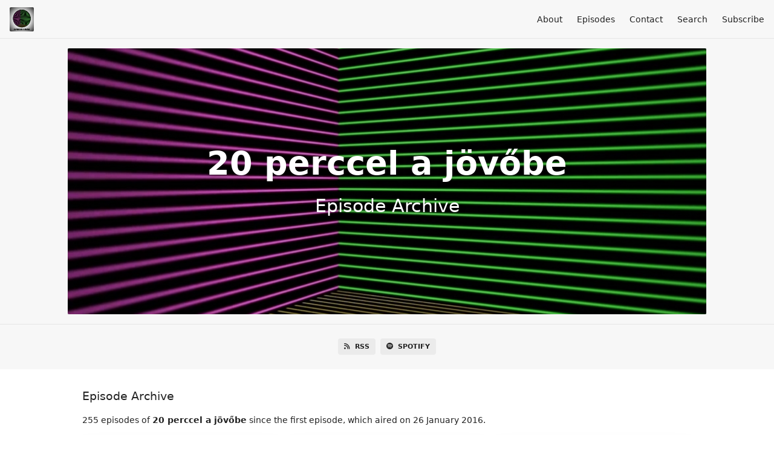

--- FILE ---
content_type: text/html; charset=utf-8
request_url: https://20perc.fireside.fm/episodes/page/3
body_size: 3574
content:
<!DOCTYPE html>
<html>
  <head>
    <meta charset="utf-8" />
    <meta content="IE=edge,chrome=1" http-equiv="X-UA-Compatible" />
    <meta content="width=device-width, initial-scale=1" name="viewport" />
    <meta name="generator" content="Fireside 2.1">
    <meta name="title" content="20 perccel a jövőbe - Episodes Archive">
    <title>20 perccel a jövőbe - Episodes Archive</title>
    <!--

        ______________                   ______________
        ___  ____/__(_)_____________________(_)_____  /____
        __  /_   __  /__  ___/  _ \_  ___/_  /_  __  /_  _ \
        _  __/   _  / _  /   /  __/(__  )_  / / /_/ / /  __/
        /_/      /_/  /_/    \___//____/ /_/  \__,_/  \___/

        Fireside v2.1

-->
    <link rel="canonical" href="https://20perc.fireside.fm/episodes/page/3">
    <meta name="description" content="Podcast a jövőről tech hírekkel és a kelleténél több szóviccel">
    <meta name="author" content="Kaszt.hu">
    <link rel="alternate" type="application/rss+xml" title="20 perccel a jövőbe RSS Feed" href="https://feeds.fireside.fm/20perc/rss" />
    <link rel="alternate" title="20 perccel a jövőbe JSON Feed" type="application/json" href="https://20perc.fireside.fm/json" />

    <link rel="shortcut icon" type="image/png" href="https://media24.fireside.fm/file/fireside-images-2024/podcasts/images/7/7a80c5ad-9c19-4c4a-a3a6-304c54ad3933/favicon.png?v=1" />
    <link rel="apple-touch-icon" type="image/png" href="https://media24.fireside.fm/file/fireside-images-2024/podcasts/images/7/7a80c5ad-9c19-4c4a-a3a6-304c54ad3933/touch_icon_iphone.png?v=1" sizes="57x57" />
    <link rel="apple-touch-icon" type="image/png" href="https://media24.fireside.fm/file/fireside-images-2024/podcasts/images/7/7a80c5ad-9c19-4c4a-a3a6-304c54ad3933/touch_icon_iphone.png?v=1" sizes="114x114" />
    <link rel="apple-touch-icon" type="image/png" href="https://media24.fireside.fm/file/fireside-images-2024/podcasts/images/7/7a80c5ad-9c19-4c4a-a3a6-304c54ad3933/touch_icon_ipad.png?v=1" sizes="72x72" />
    <link rel="apple-touch-icon" type="image/png" href="https://media24.fireside.fm/file/fireside-images-2024/podcasts/images/7/7a80c5ad-9c19-4c4a-a3a6-304c54ad3933/touch_icon_ipad.png?v=1" sizes="144x144" />

      <link rel="stylesheet" media="all" href="https://a.fireside.fm/assets/v1/themes/minimal-light-601482603ce2e66cc32756bb34750cbbedcb9e9c33a85b38a14647dc75a4cfba.css" data-turbolinks-track="true" />

    <meta name="csrf-param" content="authenticity_token" />
<meta name="csrf-token" content="1GRUMDTIi6AOeKYrfhY8Wjhj-t3vgHFLa92M8Xln9jtxJ4gBXde2LhvsLiF4FfqgkmnMVs14_ZAQdQnIluaggw" />
    
    
    <script src="https://a.fireside.fm/assets/v1/sub-2fc9f7c040bd4f21d2448c82e2f985c50d3304f3892dd254273e92a54f2b9434.js" data-turbolinks-track="true"></script>
      <style>#episode_8bc5df6e-a655-4a41-be18-7d19529e31c9 { background-image:url('https://media24.fireside.fm/file/fireside-images-2024/podcasts/images/7/7a80c5ad-9c19-4c4a-a3a6-304c54ad3933/episodes/8/8bc5df6e-a655-4a41-be18-7d19529e31c9/cover.jpg?v=1'); }</style>
  <style>#episode_67ce4f10-65d8-45ab-bc3c-d8783a8fa580 { background-image:url('https://media24.fireside.fm/file/fireside-images-2024/podcasts/images/7/7a80c5ad-9c19-4c4a-a3a6-304c54ad3933/episodes/6/67ce4f10-65d8-45ab-bc3c-d8783a8fa580/cover.jpg?v=1'); }</style>
  <style>#episode_932f4717-916b-427b-856b-c99553d0dfd0 { background-image:url('https://media24.fireside.fm/file/fireside-images-2024/podcasts/images/7/7a80c5ad-9c19-4c4a-a3a6-304c54ad3933/episodes/9/932f4717-916b-427b-856b-c99553d0dfd0/cover.jpg?v=1'); }</style>
  <style>#episode_241dd574-e7a6-4dd5-887a-5153f76e3535 { background-image:url('https://media24.fireside.fm/file/fireside-images-2024/podcasts/images/7/7a80c5ad-9c19-4c4a-a3a6-304c54ad3933/episodes/2/241dd574-e7a6-4dd5-887a-5153f76e3535/cover.jpg?v=1'); }</style>
  <style>#episode_c5c1e707-009c-4e16-a651-80fe089b9a12 { background-image:url('https://media24.fireside.fm/file/fireside-images-2024/podcasts/images/7/7a80c5ad-9c19-4c4a-a3a6-304c54ad3933/episodes/c/c5c1e707-009c-4e16-a651-80fe089b9a12/cover.jpg?v=1'); }</style>
  <style>#episode_8750c76d-2bb8-4d50-b8e2-613b923dc786 { background-image:url('https://media24.fireside.fm/file/fireside-images-2024/podcasts/images/7/7a80c5ad-9c19-4c4a-a3a6-304c54ad3933/episodes/8/8750c76d-2bb8-4d50-b8e2-613b923dc786/cover.jpg?v=1'); }</style>
  <style>#episode_aee8b74e-fe56-48b9-9277-5bbba8c0fc4b { background-image:url('https://media24.fireside.fm/file/fireside-images-2024/podcasts/images/7/7a80c5ad-9c19-4c4a-a3a6-304c54ad3933/episodes/a/aee8b74e-fe56-48b9-9277-5bbba8c0fc4b/cover.jpg?v=1'); }</style>
  <style>#episode_0e64a170-b470-45c2-a267-695fff879f7c { background-image:url('https://media24.fireside.fm/file/fireside-images-2024/podcasts/images/7/7a80c5ad-9c19-4c4a-a3a6-304c54ad3933/episodes/0/0e64a170-b470-45c2-a267-695fff879f7c/cover.jpg?v=1'); }</style>
  <style>#episode_ec2ccbf1-fed5-465b-bc44-fd1aec5a4fac { background-image:url('https://media24.fireside.fm/file/fireside-images-2024/podcasts/images/7/7a80c5ad-9c19-4c4a-a3a6-304c54ad3933/episodes/e/ec2ccbf1-fed5-465b-bc44-fd1aec5a4fac/cover.jpg?v=1'); }</style>
  <style>#episode_19a358bf-c10f-4329-964f-dae40a9fb906 { background-image:url('https://media24.fireside.fm/file/fireside-images-2024/podcasts/images/7/7a80c5ad-9c19-4c4a-a3a6-304c54ad3933/episodes/1/19a358bf-c10f-4329-964f-dae40a9fb906/cover.jpg?v=1'); }</style>
  <style>#episode_7bc34675-0b8a-4114-9a1a-9897be1e5a39 { background-image:url('https://media24.fireside.fm/file/fireside-images-2024/podcasts/images/7/7a80c5ad-9c19-4c4a-a3a6-304c54ad3933/episodes/7/7bc34675-0b8a-4114-9a1a-9897be1e5a39/cover.jpg?v=1'); }</style>
  <style>#episode_dd811d5a-bd5c-4a85-a112-d4bdb2313e83 { background-image:url('https://media24.fireside.fm/file/fireside-images-2024/podcasts/images/7/7a80c5ad-9c19-4c4a-a3a6-304c54ad3933/episodes/d/dd811d5a-bd5c-4a85-a112-d4bdb2313e83/cover.jpg?v=1'); }</style>

    

    
    
  </head>
    <body>
    
<header class="fixed-header">
  <a class="fixed-header-logo" href="https://20perc.fireside.fm">
    <img id="cover-small" src="https://media24.fireside.fm/file/fireside-images-2024/podcasts/images/7/7a80c5ad-9c19-4c4a-a3a6-304c54ad3933/cover_small.jpg?v=1" />
</a>  <div class="fixed-header-hamburger">
    <span></span>
    <span></span>
    <span></span>
  </div>
  <ul class="fixed-header-nav">

      <li><a href="/about">About</a></li>

    <li><a href="/episodes">Episodes</a></li>



      <li><a href="/contact">Contact</a></li>


      <li><a href="/search">Search</a></li>




    <li><a href="/subscribe">Subscribe</a></li>
  </ul>
</header>


<main>
    

<header class="hero ">
  <div class="hero-background" style="background-image: url(https://media24.fireside.fm/file/fireside-images-2024/podcasts/images/7/7a80c5ad-9c19-4c4a-a3a6-304c54ad3933/header.jpg?v=1)"></div>
    <div class="hero-content ">
      <h1>
        20 perccel a jövőbe
      </h1>
      <h2>
        Episode Archive
      </h2>
  </div>

</header>


    <nav class="links link-list-inline-row">
  <ul>
      <li><a class="btn btn--small" href="https://feeds.fireside.fm/20perc/rss"><i class="fas fa-rss" aria-hidden="true"></i> RSS</a></li>
      <li><a class="btn btn--small" href="https://open.spotify.com/show/76wPHsGO5yBdgpHXNxfHNK"><i class="fab fa-spotify" aria-hidden="true"></i> Spotify</a></li>
    
  </ul>
</nav>


    <section class="tabs-nav-wrap">
        <header class="list-header">
          <h3>
            Episode Archive
          </h3>
          <h6>
            255 episodes of <strong>20 perccel a jövőbe</strong> since the first episode, which aired on 26 January 2016.
          </p>
        </header>


      <div class="list-wrap episode-list">
          <ul class="list cover">
            

<li>
    <a href="/228"><figure id="episode_8bc5df6e-a655-4a41-be18-7d19529e31c9" class="list-background"></figure></a>

    <div class="list-item prose">
      <h3>
        <a href="/228">228: Fúrós batyu</a>
      </h3>
      <h6>
        <span>
          <i class="far fa-calendar-alt" aria-hidden="true"></i> 12 December 2024
          &nbsp;|&nbsp;
          <i class="far fa-clock" aria-hidden="true"></i> 1 hr 39 mins
        </span>
      </h6>
      <p>A szokásosnál több patkánykontent, de nem panaszkodunk. Továbbá: pénzkeresés, kavarás, mélyfúrás, kvantum, áram, kiborgbogarak, alvó férgek, békesség.</p>

    </div>
</li>


<li>
    <a href="/227"><figure id="episode_67ce4f10-65d8-45ab-bc3c-d8783a8fa580" class="list-background"></figure></a>

    <div class="list-item prose">
      <h3>
        <a href="/227">227: Scamet scamért</a>
      </h3>
      <h6>
        <span>
          <i class="far fa-calendar-alt" aria-hidden="true"></i> 28 November 2024
          &nbsp;|&nbsp;
          <i class="far fa-clock" aria-hidden="true"></i> 1 hr 7 mins
        </span>
      </h6>
      <p>Új dízel, új kerék, új marhaadó, ujj óra.</p>

    </div>
</li>


<li>
    <a href="/226"><figure id="episode_932f4717-916b-427b-856b-c99553d0dfd0" class="list-background"></figure></a>

    <div class="list-item prose">
      <h3>
        <a href="/226">226: Teslabor</a>
      </h3>
      <h6>
        <span>
          <i class="far fa-calendar-alt" aria-hidden="true"></i> 9 November 2024
          &nbsp;|&nbsp;
          <i class="far fa-clock" aria-hidden="true"></i> 1 hr 31 secs
        </span>
      </h6>
      <p>Rossz példák a reklámszakmából, az autóiparból, a gépi szövegértési szektorból. Jó példák a műholdak, a felmérések és az elektronikus zene világából.</p>

    </div>
</li>


<li>
    <a href="/225"><figure id="episode_241dd574-e7a6-4dd5-887a-5153f76e3535" class="list-background"></figure></a>

    <div class="list-item prose">
      <h3>
        <a href="/225">225: Denial of szőrvice</a>
      </h3>
      <h6>
        <span>
          <i class="far fa-calendar-alt" aria-hidden="true"></i> 16 October 2024
          &nbsp;|&nbsp;
          <i class="far fa-clock" aria-hidden="true"></i> 1 hr 3 mins
        </span>
      </h6>
      <p>A mai órarend: nyelvtan, földrajz, testnevelés, technika, háztartástan, ének-zene, matek, macsek.</p>

    </div>
</li>


<li>
    <a href="/224"><figure id="episode_c5c1e707-009c-4e16-a651-80fe089b9a12" class="list-background"></figure></a>

    <div class="list-item prose">
      <h3>
        <a href="/224">224: Marhaplurkölt</a>
      </h3>
      <h6>
        <span>
          <i class="far fa-calendar-alt" aria-hidden="true"></i> 11 October 2024
          &nbsp;|&nbsp;
          <i class="far fa-clock" aria-hidden="true"></i> 49 mins 29 secs
        </span>
      </h6>
      <p>Dávid nélküli kétharmados rövidzód. Bónusz Patreonkontent mindenkinek: Dávidpótlás (már amennyire lehet).</p>

    </div>
</li>


<li>
    <a href="/223"><figure id="episode_8750c76d-2bb8-4d50-b8e2-613b923dc786" class="list-background"></figure></a>

    <div class="list-item prose">
      <h3>
        <a href="/223">223: Láb, death and robots</a>
      </h3>
      <h6>
        <span>
          <i class="far fa-calendar-alt" aria-hidden="true"></i> 19 September 2024
          &nbsp;|&nbsp;
          <i class="far fa-clock" aria-hidden="true"></i> 45 mins 48 secs
        </span>
      </h6>
      <p>Izmoznak a robotok, a gombák, az energiamezők meg az ügyfélszolgálati AI-k.</p>

    </div>
</li>


<li>
    <a href="/222"><figure id="episode_aee8b74e-fe56-48b9-9277-5bbba8c0fc4b" class="list-background"></figure></a>

    <div class="list-item prose">
      <h3>
        <a href="/222">222: Góg és Hipnagóg</a>
      </h3>
      <h6>
        <span>
          <i class="far fa-calendar-alt" aria-hidden="true"></i> 5 September 2024
          &nbsp;|&nbsp;
          <i class="far fa-clock" aria-hidden="true"></i> 1 hr 28 mins
        </span>
      </h6>
      <p>Százmillió jogvédetlen köhögés a tech szolgálatában, álomrögzítés, processzorszövés, tyúkérzelem-felismerés.</p>

    </div>
</li>


<li>
    <a href="/221"><figure id="episode_0e64a170-b470-45c2-a267-695fff879f7c" class="list-background"></figure></a>

    <div class="list-item prose">
      <h3>
        <a href="/221">221: Hé Hoover, hol a kocsim?</a>
      </h3>
      <h6>
        <span>
          <i class="far fa-calendar-alt" aria-hidden="true"></i> 23 August 2024
          &nbsp;|&nbsp;
          <i class="far fa-clock" aria-hidden="true"></i> 1 hr 25 mins
        </span>
      </h6>
      <p>Robotkutya, robotedző, agycsere apránként, vérdrónok, egyebek.</p>

    </div>
</li>


<li>
    <a href="/220"><figure id="episode_ec2ccbf1-fed5-465b-bc44-fd1aec5a4fac" class="list-background"></figure></a>

    <div class="list-item prose">
      <h3>
        <a href="/220">220: Magány-nyomozók</a>
      </h3>
      <h6>
        <span>
          <i class="far fa-calendar-alt" aria-hidden="true"></i> 1 August 2024
          &nbsp;|&nbsp;
          <i class="far fa-clock" aria-hidden="true"></i> 1 hr 21 mins
        </span>
      </h6>
      <p>Drónok, arcok, cápák, kutyák, űri huncutságok, haladás előre és felfelé.</p>

    </div>
</li>


<li>
    <a href="/219"><figure id="episode_19a358bf-c10f-4329-964f-dae40a9fb906" class="list-background"></figure></a>

    <div class="list-item prose">
      <h3>
        <a href="/219">219: Reaktorrszarvú</a>
      </h3>
      <h6>
        <span>
          <i class="far fa-calendar-alt" aria-hidden="true"></i> 11 July 2024
          &nbsp;|&nbsp;
          <i class="far fa-clock" aria-hidden="true"></i> 1 hr 14 mins
        </span>
      </h6>
      <p>Nem tranzitív patások, szédelgő robotok, önálló kishajók.</p>

    </div>
</li>


<li>
    <a href="/218"><figure id="episode_7bc34675-0b8a-4114-9a1a-9897be1e5a39" class="list-background"></figure></a>

    <div class="list-item prose">
      <h3>
        <a href="/218">218: El vagyunk génberedve</a>
      </h3>
      <h6>
        <span>
          <i class="far fa-calendar-alt" aria-hidden="true"></i> 27 June 2024
          &nbsp;|&nbsp;
          <i class="far fa-clock" aria-hidden="true"></i> 1 hr 16 mins
        </span>
      </h6>
      <p>A kerekes kecskéktől a terápiás tinókig minden belefér a jövőbe, ha nagyon akarjuk.</p>

    </div>
</li>


<li>
    <a href="/217"><figure id="episode_dd811d5a-bd5c-4a85-a112-d4bdb2313e83" class="list-background"></figure></a>

    <div class="list-item prose">
      <h3>
        <a href="/217">217: Pilóta flex</a>
      </h3>
      <h6>
        <span>
          <i class="far fa-calendar-alt" aria-hidden="true"></i> 5 June 2024
          &nbsp;|&nbsp;
          <i class="far fa-clock" aria-hidden="true"></i> 1 hr 36 mins
        </span>
      </h6>
      <p>Búcsú a mémkutyától, AI-bolondságok, űrhalak, kockázás, vókitóki.</p>

    </div>
</li>

          </ul>
      </div>

  </section>
</main>

<div role="navigation" aria-label="Pagination" class="pagination"><ul class="pagination"><li class="prev previous_page "><a rel="prev" href="/episodes/page/2">&#8592; Previous</a></li> <li><a href="/episodes/page/1">1</a></li> <li><a rel="prev" href="/episodes/page/2">2</a></li> <li class="active"><a href="/episodes/page/3">3</a></li> <li><a rel="next" href="/episodes/page/4">4</a></li> <li class="disabled"><a href="#">&hellip;</a></li> <li><a href="/episodes/page/21">21</a></li> <li><a href="/episodes/page/22">22</a></li> <li class="next next_page "><a rel="next" href="/episodes/page/4">Next &#8594;</a></li></ul></div>

<footer class="footer">
  <h5 class="footer-title">
    <strong>
      20 perccel a jövőbe
    </strong>
        is © 2026 by Bit of K, Ld
  </h5>
  <ul class="footer-nav">
      <li><a href="/about">About</a></li>

    <li><a href="/episodes">Episodes</a></li>



      <li><a href="/contact">Contact</a></li>


      <li><a href="/search">Search</a></li>




    <li><a href="/subscribe">Subscribe</a></li>
  </ul>
</footer>


    <footer class="site-footer">
  <a title="Powered by Fireside" class="fireside-link" href="https://fireside.fm">
    <img style="margin-bottom: .5em;" src="https://a.fireside.fm/assets/v1/logo/logo-256x256-cb70064014cf3a936afe95853012c1386e4be20a9e7ac677316e591a99fb2999.png" />
    <span>Powered by Fireside</span>
</a></footer>

    
  </body>
</html>
